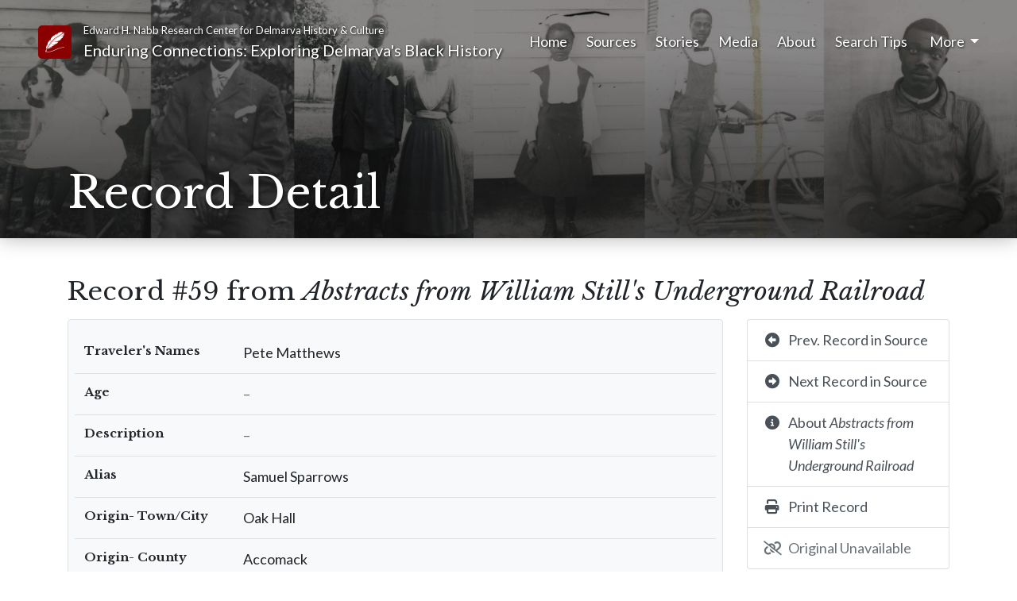

--- FILE ---
content_type: text/html; charset=UTF-8
request_url: https://enduringconnections.salisbury.edu/r/abstracts_from_stills_underground_railroad/59
body_size: 7839
content:
<!doctype html>
<html lang="en">
	<head>
		<meta charset="utf-8">
<meta name="viewport" content="width=device-width, initial-scale=1, shrink-to-fit=no">
<meta name="theme-color" content="#e2ded7">

<meta property="og:title" content="Enduring Connections - Record #59 from Abstracts from William Still's Underground Railroad">
<meta property="og:url" content="https://enduringconnections.salisbury.edu/r/abstracts_from_stills_underground_railroad/59">
<meta property="og:image" content="https://enduringconnections.salisbury.edu/images/opengraph.jpg">
<meta property="og:type" content="website">
<meta property="og:site_name" content="Enduring Connections">
<meta property="og:description" content="Exploring Delmarva's Black History">
<meta property="og:locale" content="en_US">

<link rel="shortcut icon" href="https://enduringconnections.salisbury.edu/images/favicon.ico" type="image/x-icon">
<!--<link rel="apple-touch-icon" href="https://enduringconnections.salisbury.edu/images/apple-touch-icon.png">-->

<title>
	Record #59 from Abstracts from William Still's Underground Railroad - Enduring Connections - Nabb Research Center
</title>

	<link rel="stylesheet" href="https://stackpath.bootstrapcdn.com/bootstrap/4.4.1/css/bootstrap.min.css" integrity="sha384-Vkoo8x4CGsO3+Hhxv8T/Q5PaXtkKtu6ug5TOeNV6gBiFeWPGFN9MuhOf23Q9Ifjh" crossorigin="anonymous">
	<script src="https://code.jquery.com/jquery-3.4.1.min.js"></script>
	<script src="https://cdn.jsdelivr.net/npm/popper.js@1.16.0/dist/umd/popper.min.js" integrity="sha384-Q6E9RHvbIyZFJoft+2mJbHaEWldlvI9IOYy5n3zV9zzTtmI3UksdQRVvoxMfooAo" crossorigin="anonymous"></script>
	<script src="https://stackpath.bootstrapcdn.com/bootstrap/4.4.1/js/bootstrap.min.js" integrity="sha384-wfSDF2E50Y2D1uUdj0O3uMBJnjuUD4Ih7YwaYd1iqfktj0Uod8GCExl3Og8ifwB6" crossorigin="anonymous"></script>	<link rel="stylesheet" href="https://cdn.jsdelivr.net/simplemde/latest/simplemde.min.css">
	<script src="https://cdn.jsdelivr.net/simplemde/latest/simplemde.min.js"></script><script src="https://kit.fontawesome.com/00308341b9.js" crossorigin="anonymous"></script>

<script src="https://enduringconnections.salisbury.edu/scripts/scripts.js?hash=d5d57bdc154e913a42b38a4447b22bdd"></script>
<link rel="stylesheet" href="https://enduringconnections.salisbury.edu/styles/main.css?hash=8e3d45163e286bf6245c754845c23643">
<link rel="stylesheet" href="https://enduringconnections.salisbury.edu/styles/mobile.css?hash=803c5e4025ff09b2cea13c481420200d">
<link rel="stylesheet" href="https://enduringconnections.salisbury.edu/styles/print.css?hash=95d0494c63e0075334c8e5436c9e54df" media="print">

<link rel="preconnect" href="https://fonts.gstatic.com"> 
<link href="https://fonts.googleapis.com/css2?family=Lato:ital,wght@0,100;0,300;0,400;0,700;0,900;1,100;1,300;1,400;1,700;1,900&family=Libre+Baskerville:ital,wght@0,400;0,700;1,400&display=swap" rel="stylesheet">

<script async src="https://www.googletagmanager.com/gtag/js?id=G-LCXS1E6KH0"></script>
<script>
  window.dataLayer = window.dataLayer || [];
  function gtag(){dataLayer.push(arguments);}
  gtag('js', new Date());

  gtag('config', 'G-LCXS1E6KH0');
</script>
	</head>
	<body id="recordDetail">
		<a href="#mainContent" class="skipLink">Skip to main content</a>
<header>
	<div id="printHeader">
		<span class="d-block">Edward H. Nabb Research Center for Delmarva History &amp; Culture</span>
		<span class="d-block">Enduring Connections: Exploring Delmarva's Black History</span>
	</div>
	
	<div class="headerContent pb-4">
		<div id="headerShade"></div>
		
		<nav class="navbar navbar-expand-lg navbar-dark mb-1 mb-md-5 px-3 px-md-5 pt-4">
			<div class="row">
				<div class="col-auto pt-2 pr-0">
					<a href="https://enduringconnections.salisbury.edu/">
						<span class="siteIcon">
							<?xml version="1.0" encoding="iso-8859-1"?>
<!-- Generator: Adobe Illustrator 18.1.1, SVG Export Plug-In . SVG Version: 6.00 Build 0)  -->
<svg version="1.1" id="Capa_1" xmlns="http://www.w3.org/2000/svg" xmlns:xlink="http://www.w3.org/1999/xlink" x="0px" y="0px"
	 viewBox="0 0 331.331 331.331" xml:space="preserve">
<g>
	<path d="M30.421,317.462l4.422-17.661l-12.194-4.814l-8.376,13.804c0,0,4.618,12.526-0.511,22.539
		C13.766,331.331,20.184,320.399,30.421,317.462z M22.229,309.358c1.501-0.615,3.231,0.087,3.851,1.561
		c0.625,1.474-0.087,3.171-1.588,3.786c-1.501,0.615-3.231-0.087-3.851-1.561C20.01,311.664,20.723,309.967,22.229,309.358z"/>
	<path d="M158.353,112.621c-35.115,28.8-81.086,88.124-120.073,157.423l-0.022-0.027l-6.815,12.026
		l7.267,2.796l3.84-10.117c20.799-37.491,77.224-135.4,180.397-200.451c0,0,38.411-22.877,76.256-54.516
		c-9.214,7.702-27.391,17.356-37.247,23.584C236.088,59.683,204.166,75.043,158.353,112.621z"/>
	<path d="M33.2,215.365c-7.985,28.223-7.528,49.718-4.438,55.625h4.83
		c13.337-27.625,77.572-127.693,117.554-159.016c41.424-32.455,73.378-51.339,100.253-65.111
		c9.437-4.835,19.118-11.384,27.848-17.949c10.601-8.36,21.348-17.302,30.758-26.053L282.728,20.75L294.89,2.148L271.67,25.759
		L286.78,0c-35.746,3.225-68.918,21.109-68.918,21.109c-13.271,15.741-23.959,40.782-23.959,40.782
		c-0.37-12.521,8.11-31.481,8.11-31.481c-6.266,2.861-30.073,16.459-30.073,16.459c-11.645,9.66-15.262,35.06-15.262,35.06
		c-2.214-10.019,5.526-29.333,5.526-29.333c-33.543,19.32-57.502,52.231-57.502,52.231c-16.584,32.553-2.948,57.953-8.11,51.872
		c-5.162-6.081-4.052-28.261-4.052-28.261c-35.017,33.63-38.699,49.724-38.699,49.724c-5.896,14.31-11.058,52.59-11.058,52.59
		c-3.318-3.579,0-23.611,0-23.611c-8.479,17.889-4.422,34.701-4.422,34.701C34.309,240.407,33.2,215.365,33.2,215.365z"/>
	<path d="M310.01,14.191c0,0-13.483,13.065-30.758,26.053c-27.081,21.359-53.156,38.819-53.156,38.819
		C123.945,139.425,67.025,237.932,48.212,271.708h10.002c3.535-2.834,8.844-4.971,31.014-11.389
		c28.011-8.11,44.72-25.041,44.72-25.041s-25.553,14.31-37.595,12.88s-28.223,3.1-28.223,3.1s-6.179-2.861,24.291-7.392
		s80.596-38.634,80.596-38.634s-19.167,7.87-28.011,7.152c-8.844-0.718-30.714,0-30.714,0c14.495-3.34,28.011-1.43,50.126-9.779
		c22.115-8.349,20.886-7.631,20.886-7.631c25.063-8.349,35.474-34.342,35.474-34.342c-4.335,1.67-37.443,5.722-51.176,1.67
		c-13.734-4.052-37.132,0-37.132,0c22.115-7.392,27.032-4.052,32.433-4.291c5.406-0.239,22.855,1.191,57.502-10.731
		s44.475-26.711,44.475-26.711l-23.366,3.122c15.257-2.567,32.455-12.662,32.455-12.662c-10.568,2.861-27.032,4.291-27.032,4.291
		c19.412-4.291,30.225-10.253,30.225-10.253c18.183-13.832,22.36-34.342,22.36-34.342c-25.803,8.822-46.194,4.77-46.194,4.77
		c35.387-2.382,45.215-11.449,50.126-13.592c4.917-2.148,6.94-11.03,6.94-11.03c-17.878,6.44-38.15,7.511-38.15,7.511
		c21.93-3.399,40.722-14.49,40.722-14.49V32.792c-8.479,4.83-23.399,8.588-23.399,8.588l23.219-15.023
		C316.091,18.841,310.01,14.191,310.01,14.191z"/>
	<polygon points="23.551,290.571 37.361,296.103 39.933,289.989 26.124,284.458 	"/>
	<path d="M177.036,285.458c-45.628,21.936-89.462,36.888-147.758,38.846c-5.439,0.185-5.466,5.624,0,5.439
		c52.15-1.751,95.543-12.961,137.391-32.575c46.618-21.854,89.435-40.167,147.828-46.39c5.385-0.577,3.095-5.814-2.252-5.243
		C260.531,251.051,218.514,265.519,177.036,285.458z"/>
</g>
<g>
</g>
<g>
</g>
<g>
</g>
<g>
</g>
<g>
</g>
<g>
</g>
<g>
</g>
<g>
</g>
<g>
</g>
<g>
</g>
<g>
</g>
<g>
</g>
<g>
</g>
<g>
</g>
<g>
</g>
</svg>
						</span>
						<span class="sr-only">
							Link to Homepage
						</span>
					</a>
				</div>
				<div class="col">
					<a class="navbar-brand" href="https://enduringconnections.salisbury.edu/">
						<small class="d-none d-md-block" style="font-size: 65%;">Edward H. Nabb Research Center for Delmarva History &amp; Culture</small>
						<span class="d-none d-md-inline">Enduring Connections: Exploring Delmarva's Black History</span>
						<span class="d-md-none">Enduring Connections</span>
					</a>
				</div>
			</div>
			
			<button id="navbarToggler" class="navbar-toggler collapsed" type="button" data-toggle="collapse" data-target="#mainNavigation" aria-controls="mainNavigation" aria-expanded="false" aria-label="Toggle navigation">
				<span class="navbar-toggler-icon"></span>
			</button>
			
			<div class="collapse navbar-collapse" id="mainNavigation">
				<ul class="navbar-nav ml-auto">
									<li class="nav-item px-2 px-lg-0 px-xl-1">
					<a class="nav-link p-0 mr-3" href="https://enduringconnections.salisbury.edu/">Home</a>
				</li>
							<li class="nav-item px-2 px-lg-0 px-xl-1">
					<a class="nav-link p-0 mr-3" href="https://enduringconnections.salisbury.edu/sources">Sources</a>
				</li>
							<li class="nav-item px-2 px-lg-0 px-xl-1">
					<a class="nav-link p-0 mr-3" href="https://enduringconnections.salisbury.edu/stories">Stories</a>
				</li>
							<li class="nav-item px-2 px-lg-0 px-xl-1">
					<a class="nav-link p-0 mr-3" href="https://enduringconnections.salisbury.edu/media">Media</a>
				</li>
							<li class="nav-item px-2 px-lg-0 px-xl-1 customPageNav d-lg-none d-xl-block">
					<a class="nav-link p-0 mr-3" href="https://enduringconnections.salisbury.edu/about">About</a>
				</li>
							<li class="nav-item px-2 px-lg-0 px-xl-1 customPageNav d-lg-none d-xl-block">
					<a class="nav-link p-0 mr-3" href="https://enduringconnections.salisbury.edu/using-this-site">Search Tips</a>
				</li>
								
					<li class="nav-item pl-2 dropdown">
						<a class="nav-link p-0 dropdown-toggle" href="#" id="navbarDropdown" role="button" data-toggle="dropdown" aria-haspopup="true" aria-expanded="false">
							More
						</a>
						<div class="dropdown-menu dropdown-menu-right" aria-labelledby="navbarDropdown">
							<a class="dropdown-item d-none d-lg-block d-xl-none" href="https://enduringconnections.salisbury.edu/about">About</a><a class="dropdown-item d-none d-lg-block d-xl-none" href="https://enduringconnections.salisbury.edu/using-this-site">Search Tips</a><a class="dropdown-item" href="https://enduringconnections.salisbury.edu/acknowledgements">Acknowledgements</a><a class="dropdown-item" href="https://enduringconnections.salisbury.edu/contact">Contact</a>							<div class="dropdown-divider"></div>
							<a class="dropdown-item" href="https://enduringconnections.salisbury.edu/pins.php">
								My Pinned Records
							</a>
						</div>
					</li>
				</ul>
			</div>
		</nav>
		
		<div class="container mb-0 pb-0">
			<div id="pageTitle">
								<div id="headerSpacer" style="height: 46px"></div>
				<h1 class="display-4 pt-4 mb-0">Record Detail</h1>
							</div>
		</div>
	</div>
	
	<script>
		$("#mainNavigation").on('show.bs.collapse', function(){
			$("#headerShade").animate({
				opacity: 1
			}, 'fast');
		});
		
		$("#mainNavigation").on('hide.bs.collapse', function(){
			$("#headerShade").animate({
				opacity: 0
			}, 'fast');
		});
	</script>
</header>		
		<main id="mainContent">
			<div class="container mt-5 mb-1">
								<h2>Record #59 from <i>Abstracts from William Still's Underground Railroad</i></h2>
				<div class="row">
					<div class="col-md">
						<div class="bg-light rounded border px-2 py-3 mb-4">
							<div class="table-responsive">
								<table class="table mb-0 recordDetailTable">
									<tbody>
																			<tr>
											<th>
												Traveler's Names											</th>
											<td>
												Pete Matthews											</td>
										</tr>
																			<tr>
											<th>
												Age											</th>
											<td>
												<span class='text-muted'>&ndash;</span>											</td>
										</tr>
																			<tr>
											<th>
												Description											</th>
											<td>
												<span class='text-muted'>&ndash;</span>											</td>
										</tr>
																			<tr>
											<th>
												Alias											</th>
											<td>
												Samuel Sparrows											</td>
										</tr>
																			<tr>
											<th>
												Origin- Town/City											</th>
											<td>
												Oak Hall											</td>
										</tr>
																			<tr>
											<th>
												Origin- County											</th>
											<td>
												Accomack											</td>
										</tr>
																			<tr>
											<th>
												Origin- State											</th>
											<td>
												Virginia											</td>
										</tr>
																			<tr>
											<th>
												Destination											</th>
											<td>
												Canada											</td>
										</tr>
																			<tr>
											<th>
												Birthplace											</th>
											<td>
												<span class='text-muted'>&ndash;</span>											</td>
										</tr>
																			<tr>
											<th>
												Slaveowner's Name											</th>
											<td>
												<span class='text-muted'>&ndash;</span>											</td>
										</tr>
																			<tr>
											<th>
												Chapter Title											</th>
											<td>
												"Pete Matthews," alias Samuel Sparrow											</td>
										</tr>
																			<tr>
											<th>
												Page Number											</th>
											<td>
												295-296											</td>
										</tr>
																			<tr>
											<th>
												Other Travelers											</th>
											<td>
												<span class='text-muted'>&ndash;</span>											</td>
										</tr>
																			<tr>
											<th>
												Other Conductors											</th>
											<td>
												<span class='text-muted'>&ndash;</span>											</td>
										</tr>
																			<tr>
											<th>
												Additional Names											</th>
											<td>
												<span class='text-muted'>&ndash;</span>											</td>
										</tr>
																			<tr>
											<th>
												Method of Travel											</th>
											<td>
												<span class='text-muted'>&ndash;</span>											</td>
										</tr>
																			<tr>
											<th>
												Additional Resources											</th>
											<td>
												<span class='text-muted'>&ndash;</span>											</td>
										</tr>
																			<tr>
											<th>
												Items in Possession											</th>
											<td>
												<span class='text-muted'>&ndash;</span>											</td>
										</tr>
																			<tr>
											<th>
												Full Narrative											</th>
											<td>
												"  I   MIGHT   AS   WELL   BE   IN  THE  PEKITENTIARY,  &C." 

Up  to  the  age  of  thirty-five  "  Pete  "  had  worn  the  yoke  steadily,  if  not patiently  under  William  S.  Matthews,  of  Oak  Hall,  near  Temperanceville, in  the  State  of  Virginia.  Pete  said  that  his  "master  was  not  a  hard  man," 
but  the  man  to  whom  he  "  was  hired,  George  Matthews,  was  a  very  cruel man."  "  I  might  as  well  be  in  the  penitentiary  as  in  his  hands,"  was  his declaration. 

One  day,  a  short  while  before  Pete  "  took  out,"  an  ox  broke  into  the truck  patch,  and  helped  himself  to  choice  delicacies,  to  the  full  extent  of his  capacious  stomach,  making  sad  havoc  with  the  vegetables  generally. Peter's  attention  being  directed  to  the  ox,  he  turned  him  out,  and  gave him  what  he  considered  proper  chastisement,  according  to  the  mischief  he had  done.  At  this  liberty  taken  by  Pete,  the  master  became  furious. 
"  He  got  his  gun  and  threatened  to  shoot  him."  "  Open  your  mouth  if  you dare,  and  I  will  put  the  whole  load  into  you,"  said  the  enraged  master. "  He  took  out  a  large  dirk-knife,  and  attempted  to  stab  me,  but  I  kept  out of  his  way,"  said  Pete.  Nevertheless  the  violence  of  the  master  did  not abate  until  he  had  beaten  Pete  over  the  head  and  body  till  he  was  weary, inflicting  severe  injuries.  A  gat  change  was  at  once  wrought  in  Pete's 
mind.  He  was  now  ready  to  adopt  any  plan  that  might  hold  out  the  least encouragement  to  escape.  Having capital  to  the  amount  of  four  dollars only,  he  felt  that  he  could  not  do  much  towards  employing  a  conductor, but  he  had  a  good  pair  of  legs,  and  a  heart  stout  enough  to  whip  two or  three  slave-catchers,  with  the  help  of  a  pistol.  Happening  to  know  a man  who  had  a  pistol  for  sale,  he  went  to  him  and  told  him  that  he wished  to  purchase  it.  For  one  dollar  the  pistol  became  Pete'  property. He  had  but  three  dollars  left,  but  he  was  determined  to  make  that  amount 
answer  his  purposes  under  the  circumstances.  The  last  cruel  beating  mad- dened him  almost  to  desperation,  especially  when  he  remembered  how  he had  been  compelled  to  work  hard  night  and  day,  under  Matthews.  Then, too,  Peter  had  a  wife,  whom  his  master  prevented  him  from  visiting;  this was  not  among  the  least  offences  with  which  Pete  charged  his  master. 
Fully  bent  on  leaving,  the  following  Sunday  was  fixed  by  him  on  which  to commence  his  journey. 

The  time  arrived  and  Pete  bade  farewell  to  Slavery,  resolved  to  follow the  North  Star,  with  his  pistol  in  hand  ready  for  action.  After  traveling about  two  hundred  miles  from  home  he  unexpectedly  had  an  opportunity  of 
using  his  pistol.  To  his  astonishment  he  suddenly  came  face  to  face  with  a former  master,  whom  he  had  not  seen  for  a  long  time.  Pete  desired  no friendly  intercourse  with  him  whatever ;  but  he  perceived  that  his  old him  and  was  bent  upon  stopping  him.  Pete  held  on  to his  pistol,  but  moved  as  fast  as  his  wearied  limbs  would  allow  him,  in 
an  opposite  direction.  As  he  was  running,  Pete  cautiously,  cast  his  eye over  his  shoulder,  to  see  what  had  become  of  his  old  master,  when  to  his amazement,  he  found  that  a  regular  chase  was  being  made  after  him. 
Need  of  redoubling  his  pace  was  quite  obvious.  In  this  hour  of  peril,  Pete's 
legs  saved  him. 

After  this  signal  leg-victory,  Pete  had  more  confidence  in  his  "  understandings," than  he  had  in  his  old  pistol,  although  he  held  on  to  it  until  he reached  Philadelphia,  where  he  left  it  in  the  possession  of  the  Secretary  of the  Committee.  Considering  it  worth  saving simply  as  a  relic  of  the  Under-ground Rail  Road,  it  was  carefully  laid  aside.  Pete  was  now  christened Samuel  Sparrows.  Mr.  Sparrows  had  the  rust  of  Slavery  washed  off  as 
clean  as  possible  and  the  Committee  furnishing  him  with  clean  clothes,  a ticket,  and  letters  of  introduction,  started  him  on  Canada-ward,  looking quite  respectable.  And  doubtless  he  felt  even  more  so  than  he  looked; free  air  had  a  powerful  effect  "on  such  passengers  as  Samuel  Sparrows. 

The  unpleasantness  which  grew  out  of  the  mischief  done  by  the  ox  on George  Matthews'  farm  took  place  the  first  of  October,  1855.  Pete  may be  described  as  a  man  of  unmixed  blood,  well-made,  and  intelligent.											</td>
										</tr>
																		</tbody>
								</table>
							</div>
						</div>
						
						<div class="row" id="preferredCitation">
							<div class="col" style="font-size:90%">
								<p>If you are citing this record, please use the following format:</p>
								
																
								<p><code>[Author (if known)]</code>, <i>Abstracts from William Still's Underground Railroad</i>, <code>[Date (if known)]</code>, <i>Enduring Connections: Exploring Delmarva’s Black History</i>, Nabb Research Center, Salisbury University.</p>
							</div>
						</div>
						
												
											</div>
					
					<div class="col-md-3" id="recordDetailActions">
						<div class="list-group">
														<a href="58" class="list-group-item list-group-item-action">
								<div class="row">
									<div class="col-auto pr-0">
										<span class="fas fa-arrow-alt-circle-left fa-icon fa-fw mr-2"></span>									</div>
									<div class="col pl-0">
										Prev. Record in Source
									</div>
								</div>
							</a>
																					<a href="60" class="list-group-item list-group-item-action">
								<div class="row">
									<div class="col-auto pr-0">
										<span class="fas fa-arrow-alt-circle-right fa-icon fa-fw mr-2"></span>									</div>
									<div class="col pl-0">
										Next Record in Source
									</div>
								</div>
							</a>
														<a href="https://enduringconnections.salisbury.edu/source/abstracts_from_stills_underground_railroad" class="list-group-item list-group-item-action">
								<div class="row">
									<div class="col-auto pr-0">
										<span class="fas fa-info-circle fa-icon fa-fw mr-2"></span>									</div>
									<div class="col pl-0">
										About <em>Abstracts from William Still's Underground Railroad</em>
									</div>
								</div>
							</a>
							<a href="#" onclick="window.print()" class="list-group-item list-group-item-action">
								<div class="row">
									<div class="col-auto pr-0">
										<span class="fas fa-print fa-icon fa-fw mr-2"></span>									</div>
									<div class="col pl-0">
										Print Record
									</div>
								</div>
							</a>
														<div class="list-group-item">
								<div class="row text-muted">
									<div class="col-auto pr-0">
										<span class="fas fa-unlink fa-icon fa-fw mr-2"></span>									</div>
									<div class="col pl-0">
										Original Unavailable
									</div>
								</div>
							</div>
													</div>
						
						<button class="btn btn-outline-secondary btn-block mt-3 pin" onclick="pinRecord(this, 84, 59, 'nabb.aahistory.pins')" id="pin_s84r59">
							<span class="fas fa-thumbtack fa-icon fa-fw mr-2"></span><span class="label">Pin This Record</span>
						</button>
						<p class="mt-2 text-muted d-none" style="font-size:14px" id="pinnedRecordLocationNote">Pinned records can be viewed at any time by clicking the <em>More</em> menu in the top right corner of the page, then selecting <a href="/pins.php">My Pinned Records</a>.</p>
						
												
											</div>
				</div>
							</div>
		</main>
		<footer class="pt-5 px-md-5 mt-4">
	<div class="container-fluid mb-0">
		<div class="row">
			<div class="col-md">
				<div class="row">
					<div class="col-lg">
						<h2>Information</h2>
						<ul class="mb-5">
							<li>
								<a class="py-1" href="https://enduringconnections.salisbury.edu/about">About the Project</a>
							</li>
							<li>
								<a class="py-1" href="https://enduringconnections.salisbury.edu/contact">Contact Us</a>
							</li>
							<!--
							<li>
								<a class="py-1" href="https://enduringconnections.salisbury.edu/site-map">Site Map</a>
							</li>
							-->
						</ul>
					</div>
					<div class="col-lg">
						<h2>About Us</h2>
						<ul class="mb-5">
							<li>
								<a class="py-1" href="https://www.salisbury.edu/libraries/nabb/about/">Nabb Research Center</a>
							</li>
							<li>
								<a class="py-1" href="https://www.salisbury.edu/libraries/about/">Salisbury University Libraries</a>
							</li>
							<li>
								<a class="py-1" href="https://www.salisbury.edu/discover-su/">Salisbury University</a>
							</li>
						</ul>
					</div>
					<div class="col-lg">
						<h2>Staff</h2>
						<ul class="mb-5">
														<li>
								<a class="py-1" href="https://libapps.salisbury.edu/enduring-connections/admin/">Log In</a>
							</li>
													</ul>
					</div>
				</div>
			</div>
			<div class="col col-xl-auto text-center">
				<a href="https://www.salisbury.edu/libraries/nabb/">
					<img class="logo px-4" style="height: 150px" src="https://enduringconnections.salisbury.edu/images/logos/nabb.png" alt="Nabb Center Logo">
				</a>
			
				<a href="https://www.salisbury.edu/libraries/">
					<img class="logo px-4" style="height: 100px;margin-top:20px;" src="https://enduringconnections.salisbury.edu/images/logos/su-libraries.png" alt="SU Libraries Logo">
				</a>
			</div>
		</div>
	</div>
</footer>		
		<script>
			$(function(){
				toggleActivePins();
				enableAdminEditShortcut("edit-record.php?sid=84&rid=59");
			});
		</script>
	</body>
</html>

--- FILE ---
content_type: text/css
request_url: https://enduringconnections.salisbury.edu/styles/mobile.css?hash=803c5e4025ff09b2cea13c481420200d
body_size: 700
content:
@media screen and (max-width: 796px){
	#stories .story, 
	.mediaItem {
		height: auto;
		overflow: auto;
	}
	
	#stories .storyImage,
	.mediaItem .mediaItemImage {
		position: inherit;
		height: 250px;
		width:auto;
		background-position: center top;
	}
	
	#stories .storyImage:after,
	.mediaItem .mediaItemImage:after {
		background-image: linear-gradient(transparent, #f0eeea);
	}
	
	#stories .storyContent,
	.mediaItem .mediaItemContent {
		margin-left: 0;
		padding:1.5em 1em;
	}
	
	#stories .readMore,
	.mediaItem .playBtn {
		display: block;
		position: inherit;
		bottom: 0;
		right: 0;
	}
	
	.mediaItem .playBtn{
		margin-top: 1.2em;
	}
	
	#story .storyTitle,
	.mediaItem .mediaItemTitle {
		font-size: 28px;
	}
	
	#mediaItemVideoModal iframe {
		max-width: 100%;
	}
}

@media screen and (max-width: 576px){
	body {
		font-size: 16px;
	}
	
	header .siteIcon {
		width:32px;
		padding: 0 6px 6px 6px;
		height: 32px;
	}
	
	header .siteIcon svg{
		position: relative;
		top: -6px;
	}
	
	header .navbar-brand {
		padding-top: 10px;
		font-size: 18px;
	}
	
	header .navbar-dark .navbar-toggler {
		color:white;
		border-color: white;
		background-color: rgba(255, 255, 255, 0.1);
	}
	
	header .navbar .nav-item {
		font-size: 21px;
		margin: 0.3rem 0;
	}
	
	.display-4 {
		font-size: 2rem;
	}
	
	.lead {
		font-size: 1rem;
	}
	
	.summaryRow .fieldValue{
		margin-bottom: 12px;
	}
	
	.searchResultRecord .summaryRow .origRecordField {
		min-width: 50%;
	}
	
	.searchResultRecord .pinBtn{
		position: absolute;
		bottom:16px;
		right: 0;
	}
	
	.searchResultRecord .editRecordBtn{
		display: none;
	}
	
	.searchResultRecord .detailBtn{
		display: block;
	}
	
	#story .storyTitle,
	.oralHistory .oralHistoryTitle {
		font-size: 24px;
	}
	
	section.page img {
		max-width: 100%;
		float: none;
		margin: 1em auto;
	}
	
	footer {
		padding: 1em 2em;
	}
	
	footer ul{
		font-size: 100%;
	}
}